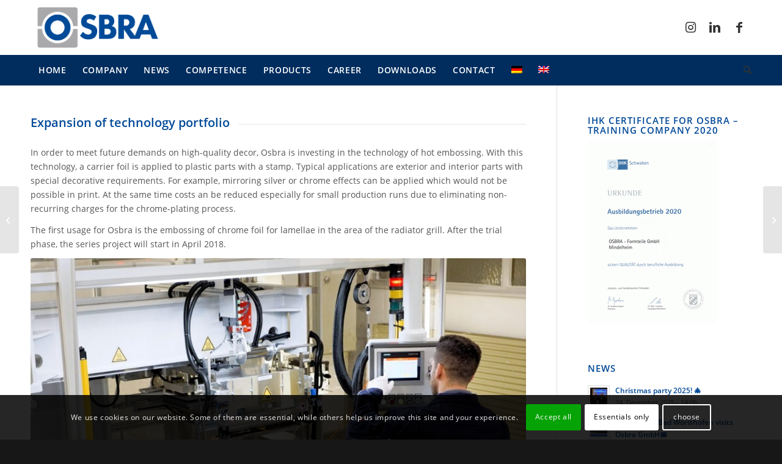

--- FILE ---
content_type: text/html; charset=UTF-8
request_url: https://www.osbra.de/en/general/expansion-of-technology-portfolio/
body_size: 20528
content:
<!DOCTYPE html>
<html dir="ltr" lang="en-US" prefix="og: https://ogp.me/ns#" class="html_stretched responsive av-preloader-disabled  html_header_top html_logo_left html_bottom_nav_header html_menu_left html_slim html_header_sticky html_header_shrinking html_mobile_menu_phone html_header_searchicon html_content_align_center html_header_unstick_top_disabled html_header_stretch_disabled html_minimal_header html_av-submenu-hidden html_av-submenu-display-click html_av-overlay-side html_av-overlay-side-classic html_av-submenu-noclone html_entry_id_2457 av-cookies-consent-show-message-bar av-cookies-cookie-consent-enabled av-cookies-needs-opt-in av-cookies-user-needs-accept-button avia-cookie-check-browser-settings av-no-preview av-default-lightbox html_text_menu_active av-mobile-menu-switch-default">
<head>
<meta charset="UTF-8" />
<meta name="robots" content="index, follow" />


<!-- mobile setting -->
<meta name="viewport" content="width=device-width, initial-scale=1">

<!-- Scripts/CSS and wp_head hook -->
<title>Expansion of technology portfolio | Osbra GmbH</title>
<link rel="alternate" hreflang="en" href="https://www.osbra.de/en/general/expansion-of-technology-portfolio/" />

		<!-- All in One SEO 4.8.3.2 - aioseo.com -->
	<meta name="robots" content="max-image-preview:large" />
	<meta name="author" content="OSBRA"/>
	<link rel="canonical" href="https://www.osbra.de/en/general/expansion-of-technology-portfolio/" />
	<meta name="generator" content="All in One SEO (AIOSEO) 4.8.3.2" />
		<meta property="og:locale" content="en_US" />
		<meta property="og:site_name" content="Osbra GmbH | Ihr Systempartner für Lösungen im Kunststoffbereich" />
		<meta property="og:type" content="activity" />
		<meta property="og:title" content="Expansion of technology portfolio | Osbra GmbH" />
		<meta property="og:url" content="https://www.osbra.de/en/general/expansion-of-technology-portfolio/" />
		<meta name="twitter:card" content="summary" />
		<meta name="twitter:title" content="Expansion of technology portfolio | Osbra GmbH" />
		<script type="application/ld+json" class="aioseo-schema">
			{"@context":"https:\/\/schema.org","@graph":[{"@type":"Article","@id":"https:\/\/www.osbra.de\/en\/general\/expansion-of-technology-portfolio\/#article","name":"Expansion of technology portfolio | Osbra GmbH","headline":"Expansion of technology portfolio","author":{"@id":"https:\/\/www.osbra.de\/en\/author\/patrizia-mueller-18\/#author"},"publisher":{"@id":"https:\/\/www.osbra.de\/en\/#organization"},"image":{"@type":"ImageObject","url":"https:\/\/www.osbra.de\/wp-content\/uploads\/2017\/10\/Anlage-Heisspraegen.jpg","width":1280,"height":959,"caption":"Anlage Heisspr\u00e4gen"},"datePublished":"2017-10-24T11:00:07+02:00","dateModified":"2022-10-05T08:10:56+02:00","inLanguage":"en-US","mainEntityOfPage":{"@id":"https:\/\/www.osbra.de\/en\/general\/expansion-of-technology-portfolio\/#webpage"},"isPartOf":{"@id":"https:\/\/www.osbra.de\/en\/general\/expansion-of-technology-portfolio\/#webpage"},"articleSection":"General, Optional"},{"@type":"BreadcrumbList","@id":"https:\/\/www.osbra.de\/en\/general\/expansion-of-technology-portfolio\/#breadcrumblist","itemListElement":[{"@type":"ListItem","@id":"https:\/\/www.osbra.de\/en\/#listItem","position":1,"name":"Home","item":"https:\/\/www.osbra.de\/en\/","nextItem":{"@type":"ListItem","@id":"https:\/\/www.osbra.de\/en\/category\/general\/#listItem","name":"General"}},{"@type":"ListItem","@id":"https:\/\/www.osbra.de\/en\/category\/general\/#listItem","position":2,"name":"General","item":"https:\/\/www.osbra.de\/en\/category\/general\/","nextItem":{"@type":"ListItem","@id":"https:\/\/www.osbra.de\/en\/general\/expansion-of-technology-portfolio\/#listItem","name":"Expansion of technology portfolio"},"previousItem":{"@type":"ListItem","@id":"https:\/\/www.osbra.de\/en\/#listItem","name":"Home"}},{"@type":"ListItem","@id":"https:\/\/www.osbra.de\/en\/general\/expansion-of-technology-portfolio\/#listItem","position":3,"name":"Expansion of technology portfolio","previousItem":{"@type":"ListItem","@id":"https:\/\/www.osbra.de\/en\/category\/general\/#listItem","name":"General"}}]},{"@type":"Organization","@id":"https:\/\/www.osbra.de\/en\/#organization","name":"OSBRA - Formteile GmbH","description":"Ihr Systempartner f\u00fcr L\u00f6sungen im Kunststoffbereich","url":"https:\/\/www.osbra.de\/en\/"},{"@type":"Person","@id":"https:\/\/www.osbra.de\/en\/author\/patrizia-mueller-18\/#author","url":"https:\/\/www.osbra.de\/en\/author\/patrizia-mueller-18\/","name":"OSBRA","image":{"@type":"ImageObject","@id":"https:\/\/www.osbra.de\/en\/general\/expansion-of-technology-portfolio\/#authorImage","url":"https:\/\/secure.gravatar.com\/avatar\/58a69736a83ea037aa23210ae81d9fa29644122d518e8915a439f1ccab496883?s=96&d=mm&r=g","width":96,"height":96,"caption":"OSBRA"}},{"@type":"WebPage","@id":"https:\/\/www.osbra.de\/en\/general\/expansion-of-technology-portfolio\/#webpage","url":"https:\/\/www.osbra.de\/en\/general\/expansion-of-technology-portfolio\/","name":"Expansion of technology portfolio | Osbra GmbH","inLanguage":"en-US","isPartOf":{"@id":"https:\/\/www.osbra.de\/en\/#website"},"breadcrumb":{"@id":"https:\/\/www.osbra.de\/en\/general\/expansion-of-technology-portfolio\/#breadcrumblist"},"author":{"@id":"https:\/\/www.osbra.de\/en\/author\/patrizia-mueller-18\/#author"},"creator":{"@id":"https:\/\/www.osbra.de\/en\/author\/patrizia-mueller-18\/#author"},"image":{"@type":"ImageObject","url":"https:\/\/www.osbra.de\/wp-content\/uploads\/2017\/10\/Anlage-Heisspraegen.jpg","@id":"https:\/\/www.osbra.de\/en\/general\/expansion-of-technology-portfolio\/#mainImage","width":1280,"height":959,"caption":"Anlage Heisspr\u00e4gen"},"primaryImageOfPage":{"@id":"https:\/\/www.osbra.de\/en\/general\/expansion-of-technology-portfolio\/#mainImage"},"datePublished":"2017-10-24T11:00:07+02:00","dateModified":"2022-10-05T08:10:56+02:00"},{"@type":"WebSite","@id":"https:\/\/www.osbra.de\/en\/#website","url":"https:\/\/www.osbra.de\/en\/","name":"Osbra GmbH","description":"Ihr Systempartner f\u00fcr L\u00f6sungen im Kunststoffbereich","inLanguage":"en-US","publisher":{"@id":"https:\/\/www.osbra.de\/en\/#organization"}}]}
		</script>
		<!-- All in One SEO -->


				<script type='text/javascript'>

				function avia_cookie_check_sessionStorage()
				{
					//	FF throws error when all cookies blocked !!
					var sessionBlocked = false;
					try
					{
						var test = sessionStorage.getItem( 'aviaCookieRefused' ) != null;
					}
					catch(e)
					{
						sessionBlocked = true;
					}

					var aviaCookieRefused = ! sessionBlocked ? sessionStorage.getItem( 'aviaCookieRefused' ) : null;

					var html = document.getElementsByTagName('html')[0];

					/**
					 * Set a class to avoid calls to sessionStorage
					 */
					if( sessionBlocked || aviaCookieRefused )
					{
						if( html.className.indexOf('av-cookies-session-refused') < 0 )
						{
							html.className += ' av-cookies-session-refused';
						}
					}

					if( sessionBlocked || aviaCookieRefused || document.cookie.match(/aviaCookieConsent/) )
					{
						if( html.className.indexOf('av-cookies-user-silent-accept') >= 0 )
						{
							 html.className = html.className.replace(/\bav-cookies-user-silent-accept\b/g, '');
						}
					}
				}

				avia_cookie_check_sessionStorage();

			</script>
			<link rel='dns-prefetch' href='//www.osbra.de' />
<link rel="alternate" type="application/rss+xml" title="Osbra GmbH &raquo; Feed" href="https://www.osbra.de/en/feed/" />
<link rel="alternate" type="application/rss+xml" title="Osbra GmbH &raquo; Comments Feed" href="https://www.osbra.de/en/comments/feed/" />
<link rel="alternate" title="oEmbed (JSON)" type="application/json+oembed" href="https://www.osbra.de/en/wp-json/oembed/1.0/embed?url=https%3A%2F%2Fwww.osbra.de%2Fen%2Fgeneral%2Fexpansion-of-technology-portfolio%2F" />
<link rel="alternate" title="oEmbed (XML)" type="text/xml+oembed" href="https://www.osbra.de/en/wp-json/oembed/1.0/embed?url=https%3A%2F%2Fwww.osbra.de%2Fen%2Fgeneral%2Fexpansion-of-technology-portfolio%2F&#038;format=xml" />
<style id='wp-img-auto-sizes-contain-inline-css' type='text/css'>
img:is([sizes=auto i],[sizes^="auto," i]){contain-intrinsic-size:3000px 1500px}
/*# sourceURL=wp-img-auto-sizes-contain-inline-css */
</style>
<link rel='stylesheet' id='wp-block-library-css' href='https://www.osbra.de/wp-includes/css/dist/block-library/style.min.css?ver=6.9' type='text/css' media='all' />
<style id='global-styles-inline-css' type='text/css'>
:root{--wp--preset--aspect-ratio--square: 1;--wp--preset--aspect-ratio--4-3: 4/3;--wp--preset--aspect-ratio--3-4: 3/4;--wp--preset--aspect-ratio--3-2: 3/2;--wp--preset--aspect-ratio--2-3: 2/3;--wp--preset--aspect-ratio--16-9: 16/9;--wp--preset--aspect-ratio--9-16: 9/16;--wp--preset--color--black: #000000;--wp--preset--color--cyan-bluish-gray: #abb8c3;--wp--preset--color--white: #ffffff;--wp--preset--color--pale-pink: #f78da7;--wp--preset--color--vivid-red: #cf2e2e;--wp--preset--color--luminous-vivid-orange: #ff6900;--wp--preset--color--luminous-vivid-amber: #fcb900;--wp--preset--color--light-green-cyan: #7bdcb5;--wp--preset--color--vivid-green-cyan: #00d084;--wp--preset--color--pale-cyan-blue: #8ed1fc;--wp--preset--color--vivid-cyan-blue: #0693e3;--wp--preset--color--vivid-purple: #9b51e0;--wp--preset--color--metallic-red: #b02b2c;--wp--preset--color--maximum-yellow-red: #edae44;--wp--preset--color--yellow-sun: #eeee22;--wp--preset--color--palm-leaf: #83a846;--wp--preset--color--aero: #7bb0e7;--wp--preset--color--old-lavender: #745f7e;--wp--preset--color--steel-teal: #5f8789;--wp--preset--color--raspberry-pink: #d65799;--wp--preset--color--medium-turquoise: #4ecac2;--wp--preset--gradient--vivid-cyan-blue-to-vivid-purple: linear-gradient(135deg,rgb(6,147,227) 0%,rgb(155,81,224) 100%);--wp--preset--gradient--light-green-cyan-to-vivid-green-cyan: linear-gradient(135deg,rgb(122,220,180) 0%,rgb(0,208,130) 100%);--wp--preset--gradient--luminous-vivid-amber-to-luminous-vivid-orange: linear-gradient(135deg,rgb(252,185,0) 0%,rgb(255,105,0) 100%);--wp--preset--gradient--luminous-vivid-orange-to-vivid-red: linear-gradient(135deg,rgb(255,105,0) 0%,rgb(207,46,46) 100%);--wp--preset--gradient--very-light-gray-to-cyan-bluish-gray: linear-gradient(135deg,rgb(238,238,238) 0%,rgb(169,184,195) 100%);--wp--preset--gradient--cool-to-warm-spectrum: linear-gradient(135deg,rgb(74,234,220) 0%,rgb(151,120,209) 20%,rgb(207,42,186) 40%,rgb(238,44,130) 60%,rgb(251,105,98) 80%,rgb(254,248,76) 100%);--wp--preset--gradient--blush-light-purple: linear-gradient(135deg,rgb(255,206,236) 0%,rgb(152,150,240) 100%);--wp--preset--gradient--blush-bordeaux: linear-gradient(135deg,rgb(254,205,165) 0%,rgb(254,45,45) 50%,rgb(107,0,62) 100%);--wp--preset--gradient--luminous-dusk: linear-gradient(135deg,rgb(255,203,112) 0%,rgb(199,81,192) 50%,rgb(65,88,208) 100%);--wp--preset--gradient--pale-ocean: linear-gradient(135deg,rgb(255,245,203) 0%,rgb(182,227,212) 50%,rgb(51,167,181) 100%);--wp--preset--gradient--electric-grass: linear-gradient(135deg,rgb(202,248,128) 0%,rgb(113,206,126) 100%);--wp--preset--gradient--midnight: linear-gradient(135deg,rgb(2,3,129) 0%,rgb(40,116,252) 100%);--wp--preset--font-size--small: 1rem;--wp--preset--font-size--medium: 1.125rem;--wp--preset--font-size--large: 1.75rem;--wp--preset--font-size--x-large: clamp(1.75rem, 3vw, 2.25rem);--wp--preset--spacing--20: 0.44rem;--wp--preset--spacing--30: 0.67rem;--wp--preset--spacing--40: 1rem;--wp--preset--spacing--50: 1.5rem;--wp--preset--spacing--60: 2.25rem;--wp--preset--spacing--70: 3.38rem;--wp--preset--spacing--80: 5.06rem;--wp--preset--shadow--natural: 6px 6px 9px rgba(0, 0, 0, 0.2);--wp--preset--shadow--deep: 12px 12px 50px rgba(0, 0, 0, 0.4);--wp--preset--shadow--sharp: 6px 6px 0px rgba(0, 0, 0, 0.2);--wp--preset--shadow--outlined: 6px 6px 0px -3px rgb(255, 255, 255), 6px 6px rgb(0, 0, 0);--wp--preset--shadow--crisp: 6px 6px 0px rgb(0, 0, 0);}:root { --wp--style--global--content-size: 800px;--wp--style--global--wide-size: 1130px; }:where(body) { margin: 0; }.wp-site-blocks > .alignleft { float: left; margin-right: 2em; }.wp-site-blocks > .alignright { float: right; margin-left: 2em; }.wp-site-blocks > .aligncenter { justify-content: center; margin-left: auto; margin-right: auto; }:where(.is-layout-flex){gap: 0.5em;}:where(.is-layout-grid){gap: 0.5em;}.is-layout-flow > .alignleft{float: left;margin-inline-start: 0;margin-inline-end: 2em;}.is-layout-flow > .alignright{float: right;margin-inline-start: 2em;margin-inline-end: 0;}.is-layout-flow > .aligncenter{margin-left: auto !important;margin-right: auto !important;}.is-layout-constrained > .alignleft{float: left;margin-inline-start: 0;margin-inline-end: 2em;}.is-layout-constrained > .alignright{float: right;margin-inline-start: 2em;margin-inline-end: 0;}.is-layout-constrained > .aligncenter{margin-left: auto !important;margin-right: auto !important;}.is-layout-constrained > :where(:not(.alignleft):not(.alignright):not(.alignfull)){max-width: var(--wp--style--global--content-size);margin-left: auto !important;margin-right: auto !important;}.is-layout-constrained > .alignwide{max-width: var(--wp--style--global--wide-size);}body .is-layout-flex{display: flex;}.is-layout-flex{flex-wrap: wrap;align-items: center;}.is-layout-flex > :is(*, div){margin: 0;}body .is-layout-grid{display: grid;}.is-layout-grid > :is(*, div){margin: 0;}body{padding-top: 0px;padding-right: 0px;padding-bottom: 0px;padding-left: 0px;}a:where(:not(.wp-element-button)){text-decoration: underline;}:root :where(.wp-element-button, .wp-block-button__link){background-color: #32373c;border-width: 0;color: #fff;font-family: inherit;font-size: inherit;font-style: inherit;font-weight: inherit;letter-spacing: inherit;line-height: inherit;padding-top: calc(0.667em + 2px);padding-right: calc(1.333em + 2px);padding-bottom: calc(0.667em + 2px);padding-left: calc(1.333em + 2px);text-decoration: none;text-transform: inherit;}.has-black-color{color: var(--wp--preset--color--black) !important;}.has-cyan-bluish-gray-color{color: var(--wp--preset--color--cyan-bluish-gray) !important;}.has-white-color{color: var(--wp--preset--color--white) !important;}.has-pale-pink-color{color: var(--wp--preset--color--pale-pink) !important;}.has-vivid-red-color{color: var(--wp--preset--color--vivid-red) !important;}.has-luminous-vivid-orange-color{color: var(--wp--preset--color--luminous-vivid-orange) !important;}.has-luminous-vivid-amber-color{color: var(--wp--preset--color--luminous-vivid-amber) !important;}.has-light-green-cyan-color{color: var(--wp--preset--color--light-green-cyan) !important;}.has-vivid-green-cyan-color{color: var(--wp--preset--color--vivid-green-cyan) !important;}.has-pale-cyan-blue-color{color: var(--wp--preset--color--pale-cyan-blue) !important;}.has-vivid-cyan-blue-color{color: var(--wp--preset--color--vivid-cyan-blue) !important;}.has-vivid-purple-color{color: var(--wp--preset--color--vivid-purple) !important;}.has-metallic-red-color{color: var(--wp--preset--color--metallic-red) !important;}.has-maximum-yellow-red-color{color: var(--wp--preset--color--maximum-yellow-red) !important;}.has-yellow-sun-color{color: var(--wp--preset--color--yellow-sun) !important;}.has-palm-leaf-color{color: var(--wp--preset--color--palm-leaf) !important;}.has-aero-color{color: var(--wp--preset--color--aero) !important;}.has-old-lavender-color{color: var(--wp--preset--color--old-lavender) !important;}.has-steel-teal-color{color: var(--wp--preset--color--steel-teal) !important;}.has-raspberry-pink-color{color: var(--wp--preset--color--raspberry-pink) !important;}.has-medium-turquoise-color{color: var(--wp--preset--color--medium-turquoise) !important;}.has-black-background-color{background-color: var(--wp--preset--color--black) !important;}.has-cyan-bluish-gray-background-color{background-color: var(--wp--preset--color--cyan-bluish-gray) !important;}.has-white-background-color{background-color: var(--wp--preset--color--white) !important;}.has-pale-pink-background-color{background-color: var(--wp--preset--color--pale-pink) !important;}.has-vivid-red-background-color{background-color: var(--wp--preset--color--vivid-red) !important;}.has-luminous-vivid-orange-background-color{background-color: var(--wp--preset--color--luminous-vivid-orange) !important;}.has-luminous-vivid-amber-background-color{background-color: var(--wp--preset--color--luminous-vivid-amber) !important;}.has-light-green-cyan-background-color{background-color: var(--wp--preset--color--light-green-cyan) !important;}.has-vivid-green-cyan-background-color{background-color: var(--wp--preset--color--vivid-green-cyan) !important;}.has-pale-cyan-blue-background-color{background-color: var(--wp--preset--color--pale-cyan-blue) !important;}.has-vivid-cyan-blue-background-color{background-color: var(--wp--preset--color--vivid-cyan-blue) !important;}.has-vivid-purple-background-color{background-color: var(--wp--preset--color--vivid-purple) !important;}.has-metallic-red-background-color{background-color: var(--wp--preset--color--metallic-red) !important;}.has-maximum-yellow-red-background-color{background-color: var(--wp--preset--color--maximum-yellow-red) !important;}.has-yellow-sun-background-color{background-color: var(--wp--preset--color--yellow-sun) !important;}.has-palm-leaf-background-color{background-color: var(--wp--preset--color--palm-leaf) !important;}.has-aero-background-color{background-color: var(--wp--preset--color--aero) !important;}.has-old-lavender-background-color{background-color: var(--wp--preset--color--old-lavender) !important;}.has-steel-teal-background-color{background-color: var(--wp--preset--color--steel-teal) !important;}.has-raspberry-pink-background-color{background-color: var(--wp--preset--color--raspberry-pink) !important;}.has-medium-turquoise-background-color{background-color: var(--wp--preset--color--medium-turquoise) !important;}.has-black-border-color{border-color: var(--wp--preset--color--black) !important;}.has-cyan-bluish-gray-border-color{border-color: var(--wp--preset--color--cyan-bluish-gray) !important;}.has-white-border-color{border-color: var(--wp--preset--color--white) !important;}.has-pale-pink-border-color{border-color: var(--wp--preset--color--pale-pink) !important;}.has-vivid-red-border-color{border-color: var(--wp--preset--color--vivid-red) !important;}.has-luminous-vivid-orange-border-color{border-color: var(--wp--preset--color--luminous-vivid-orange) !important;}.has-luminous-vivid-amber-border-color{border-color: var(--wp--preset--color--luminous-vivid-amber) !important;}.has-light-green-cyan-border-color{border-color: var(--wp--preset--color--light-green-cyan) !important;}.has-vivid-green-cyan-border-color{border-color: var(--wp--preset--color--vivid-green-cyan) !important;}.has-pale-cyan-blue-border-color{border-color: var(--wp--preset--color--pale-cyan-blue) !important;}.has-vivid-cyan-blue-border-color{border-color: var(--wp--preset--color--vivid-cyan-blue) !important;}.has-vivid-purple-border-color{border-color: var(--wp--preset--color--vivid-purple) !important;}.has-metallic-red-border-color{border-color: var(--wp--preset--color--metallic-red) !important;}.has-maximum-yellow-red-border-color{border-color: var(--wp--preset--color--maximum-yellow-red) !important;}.has-yellow-sun-border-color{border-color: var(--wp--preset--color--yellow-sun) !important;}.has-palm-leaf-border-color{border-color: var(--wp--preset--color--palm-leaf) !important;}.has-aero-border-color{border-color: var(--wp--preset--color--aero) !important;}.has-old-lavender-border-color{border-color: var(--wp--preset--color--old-lavender) !important;}.has-steel-teal-border-color{border-color: var(--wp--preset--color--steel-teal) !important;}.has-raspberry-pink-border-color{border-color: var(--wp--preset--color--raspberry-pink) !important;}.has-medium-turquoise-border-color{border-color: var(--wp--preset--color--medium-turquoise) !important;}.has-vivid-cyan-blue-to-vivid-purple-gradient-background{background: var(--wp--preset--gradient--vivid-cyan-blue-to-vivid-purple) !important;}.has-light-green-cyan-to-vivid-green-cyan-gradient-background{background: var(--wp--preset--gradient--light-green-cyan-to-vivid-green-cyan) !important;}.has-luminous-vivid-amber-to-luminous-vivid-orange-gradient-background{background: var(--wp--preset--gradient--luminous-vivid-amber-to-luminous-vivid-orange) !important;}.has-luminous-vivid-orange-to-vivid-red-gradient-background{background: var(--wp--preset--gradient--luminous-vivid-orange-to-vivid-red) !important;}.has-very-light-gray-to-cyan-bluish-gray-gradient-background{background: var(--wp--preset--gradient--very-light-gray-to-cyan-bluish-gray) !important;}.has-cool-to-warm-spectrum-gradient-background{background: var(--wp--preset--gradient--cool-to-warm-spectrum) !important;}.has-blush-light-purple-gradient-background{background: var(--wp--preset--gradient--blush-light-purple) !important;}.has-blush-bordeaux-gradient-background{background: var(--wp--preset--gradient--blush-bordeaux) !important;}.has-luminous-dusk-gradient-background{background: var(--wp--preset--gradient--luminous-dusk) !important;}.has-pale-ocean-gradient-background{background: var(--wp--preset--gradient--pale-ocean) !important;}.has-electric-grass-gradient-background{background: var(--wp--preset--gradient--electric-grass) !important;}.has-midnight-gradient-background{background: var(--wp--preset--gradient--midnight) !important;}.has-small-font-size{font-size: var(--wp--preset--font-size--small) !important;}.has-medium-font-size{font-size: var(--wp--preset--font-size--medium) !important;}.has-large-font-size{font-size: var(--wp--preset--font-size--large) !important;}.has-x-large-font-size{font-size: var(--wp--preset--font-size--x-large) !important;}
/*# sourceURL=global-styles-inline-css */
</style>

<link rel='stylesheet' id='wpml-legacy-dropdown-0-css' href='https://www.osbra.de/wp-content/plugins/sitepress-multilingual-cms/templates/language-switchers/legacy-dropdown/style.min.css?ver=1' type='text/css' media='all' />
<style id='wpml-legacy-dropdown-0-inline-css' type='text/css'>
.wpml-ls-statics-shortcode_actions, .wpml-ls-statics-shortcode_actions .wpml-ls-sub-menu, .wpml-ls-statics-shortcode_actions a {border-color:#EEEEEE;}.wpml-ls-statics-shortcode_actions a, .wpml-ls-statics-shortcode_actions .wpml-ls-sub-menu a, .wpml-ls-statics-shortcode_actions .wpml-ls-sub-menu a:link, .wpml-ls-statics-shortcode_actions li:not(.wpml-ls-current-language) .wpml-ls-link, .wpml-ls-statics-shortcode_actions li:not(.wpml-ls-current-language) .wpml-ls-link:link {color:#444444;background-color:#ffffff;}.wpml-ls-statics-shortcode_actions .wpml-ls-sub-menu a:hover,.wpml-ls-statics-shortcode_actions .wpml-ls-sub-menu a:focus, .wpml-ls-statics-shortcode_actions .wpml-ls-sub-menu a:link:hover, .wpml-ls-statics-shortcode_actions .wpml-ls-sub-menu a:link:focus {color:#000000;background-color:#eeeeee;}.wpml-ls-statics-shortcode_actions .wpml-ls-current-language > a {color:#444444;background-color:#ffffff;}.wpml-ls-statics-shortcode_actions .wpml-ls-current-language:hover>a, .wpml-ls-statics-shortcode_actions .wpml-ls-current-language>a:focus {color:#000000;background-color:#eeeeee;}
#lang_sel img, #lang_sel_list img, #lang_sel_footer img { display: inline; }
/*# sourceURL=wpml-legacy-dropdown-0-inline-css */
</style>
<link rel='stylesheet' id='dflip-style-css' href='https://www.osbra.de/wp-content/plugins/3d-flipbook-dflip-lite/assets/css/dflip.min.css?ver=2.3.65' type='text/css' media='all' />
<link rel='stylesheet' id='avia-merged-styles-css' href='https://www.osbra.de/wp-content/uploads/dynamic_avia/avia-merged-styles-0094498b7c9ee17fdfdc8704539eeac3---695fc6d6d9f17.css' type='text/css' media='all' />
<link rel='stylesheet' id='avia-single-post-2457-css' href='https://www.osbra.de/wp-content/uploads/dynamic_avia/avia_posts_css/post-2457.css?ver=ver-1767790543' type='text/css' media='all' />
<script type="text/javascript" src="https://www.osbra.de/wp-includes/js/jquery/jquery.min.js?ver=3.7.1" id="jquery-core-js"></script>
<script type="text/javascript" src="https://www.osbra.de/wp-content/plugins/sitepress-multilingual-cms/templates/language-switchers/legacy-dropdown/script.min.js?ver=1" id="wpml-legacy-dropdown-0-js"></script>
<script type="text/javascript" src="https://www.osbra.de/wp-content/uploads/dynamic_avia/avia-head-scripts-8e4685dea94463476bbe927f868032c8---695e0b961c10a.js" id="avia-head-scripts-js"></script>
<link rel="https://api.w.org/" href="https://www.osbra.de/en/wp-json/" /><link rel="alternate" title="JSON" type="application/json" href="https://www.osbra.de/en/wp-json/wp/v2/posts/2457" /><link rel="EditURI" type="application/rsd+xml" title="RSD" href="https://www.osbra.de/xmlrpc.php?rsd" />
<meta name="generator" content="WordPress 6.9" />
<link rel='shortlink' href='https://www.osbra.de/en/?p=2457' />
<meta name="generator" content="WPML ver:4.7.6 stt:1,3;" />
<link rel="shortcut icon" href="/wp-content/uploads/2017/05/Favicon.png" />
<link rel="apple-touch-icon" href="/wp-content/uploads/2017/05/Favicon.png" />



<link rel="icon" href="https://www.osbra.de/wp-content/uploads/2017/05/Favicon.png" type="image/png">
<!--[if lt IE 9]><script src="https://www.osbra.de/wp-content/themes/enfold/js/html5shiv.js"></script><![endif]--><link rel="profile" href="https://gmpg.org/xfn/11" />
<link rel="alternate" type="application/rss+xml" title="Osbra GmbH RSS2 Feed" href="https://www.osbra.de/en/feed/" />
<link rel="pingback" href="https://www.osbra.de/xmlrpc.php" />

<!-- To speed up the rendering and to display the site as fast as possible to the user we include some styles and scripts for above the fold content inline -->
<script type="text/javascript">'use strict';var avia_is_mobile=!1;if(/Android|webOS|iPhone|iPad|iPod|BlackBerry|IEMobile|Opera Mini/i.test(navigator.userAgent)&&'ontouchstart' in document.documentElement){avia_is_mobile=!0;document.documentElement.className+=' avia_mobile '}
else{document.documentElement.className+=' avia_desktop '};document.documentElement.className+=' js_active ';(function(){var e=['-webkit-','-moz-','-ms-',''],n='',o=!1,a=!1;for(var t in e){if(e[t]+'transform' in document.documentElement.style){o=!0;n=e[t]+'transform'};if(e[t]+'perspective' in document.documentElement.style){a=!0}};if(o){document.documentElement.className+=' avia_transform '};if(a){document.documentElement.className+=' avia_transform3d '};if(typeof document.getElementsByClassName=='function'&&typeof document.documentElement.getBoundingClientRect=='function'&&avia_is_mobile==!1){if(n&&window.innerHeight>0){setTimeout(function(){var e=0,o={},a=0,t=document.getElementsByClassName('av-parallax'),i=window.pageYOffset||document.documentElement.scrollTop;for(e=0;e<t.length;e++){t[e].style.top='0px';o=t[e].getBoundingClientRect();a=Math.ceil((window.innerHeight+i-o.top)*0.3);t[e].style[n]='translate(0px, '+a+'px)';t[e].style.top='auto';t[e].className+=' enabled-parallax '}},50)}}})();</script><style type="text/css">
		@font-face {font-family: 'entypo-fontello-enfold'; font-weight: normal; font-style: normal; font-display: auto;
		src: url('https://www.osbra.de/wp-content/themes/enfold/config-templatebuilder/avia-template-builder/assets/fonts/entypo-fontello-enfold/entypo-fontello-enfold.woff2') format('woff2'),
		url('https://www.osbra.de/wp-content/themes/enfold/config-templatebuilder/avia-template-builder/assets/fonts/entypo-fontello-enfold/entypo-fontello-enfold.woff') format('woff'),
		url('https://www.osbra.de/wp-content/themes/enfold/config-templatebuilder/avia-template-builder/assets/fonts/entypo-fontello-enfold/entypo-fontello-enfold.ttf') format('truetype'),
		url('https://www.osbra.de/wp-content/themes/enfold/config-templatebuilder/avia-template-builder/assets/fonts/entypo-fontello-enfold/entypo-fontello-enfold.svg#entypo-fontello-enfold') format('svg'),
		url('https://www.osbra.de/wp-content/themes/enfold/config-templatebuilder/avia-template-builder/assets/fonts/entypo-fontello-enfold/entypo-fontello-enfold.eot'),
		url('https://www.osbra.de/wp-content/themes/enfold/config-templatebuilder/avia-template-builder/assets/fonts/entypo-fontello-enfold/entypo-fontello-enfold.eot?#iefix') format('embedded-opentype');
		}

		#top .avia-font-entypo-fontello-enfold, body .avia-font-entypo-fontello-enfold, html body [data-av_iconfont='entypo-fontello-enfold']:before{ font-family: 'entypo-fontello-enfold'; }
		
		@font-face {font-family: 'entypo-fontello'; font-weight: normal; font-style: normal; font-display: auto;
		src: url('https://www.osbra.de/wp-content/themes/enfold/config-templatebuilder/avia-template-builder/assets/fonts/entypo-fontello/entypo-fontello.woff2') format('woff2'),
		url('https://www.osbra.de/wp-content/themes/enfold/config-templatebuilder/avia-template-builder/assets/fonts/entypo-fontello/entypo-fontello.woff') format('woff'),
		url('https://www.osbra.de/wp-content/themes/enfold/config-templatebuilder/avia-template-builder/assets/fonts/entypo-fontello/entypo-fontello.ttf') format('truetype'),
		url('https://www.osbra.de/wp-content/themes/enfold/config-templatebuilder/avia-template-builder/assets/fonts/entypo-fontello/entypo-fontello.svg#entypo-fontello') format('svg'),
		url('https://www.osbra.de/wp-content/themes/enfold/config-templatebuilder/avia-template-builder/assets/fonts/entypo-fontello/entypo-fontello.eot'),
		url('https://www.osbra.de/wp-content/themes/enfold/config-templatebuilder/avia-template-builder/assets/fonts/entypo-fontello/entypo-fontello.eot?#iefix') format('embedded-opentype');
		}

		#top .avia-font-entypo-fontello, body .avia-font-entypo-fontello, html body [data-av_iconfont='entypo-fontello']:before{ font-family: 'entypo-fontello'; }
		
		@font-face {font-family: 'osbra'; font-weight: normal; font-style: normal; font-display: auto;
		src: url('https://www.osbra.de/wp-content/uploads/avia_fonts/osbra/osbra.woff2') format('woff2'),
		url('https://www.osbra.de/wp-content/uploads/avia_fonts/osbra/osbra.woff') format('woff'),
		url('https://www.osbra.de/wp-content/uploads/avia_fonts/osbra/osbra.ttf') format('truetype'),
		url('https://www.osbra.de/wp-content/uploads/avia_fonts/osbra/osbra.svg#osbra') format('svg'),
		url('https://www.osbra.de/wp-content/uploads/avia_fonts/osbra/osbra.eot'),
		url('https://www.osbra.de/wp-content/uploads/avia_fonts/osbra/osbra.eot?#iefix') format('embedded-opentype');
		}

		#top .avia-font-osbra, body .avia-font-osbra, html body [data-av_iconfont='osbra']:before{ font-family: 'osbra'; }
		</style>

<!--
Debugging Info for Theme support: 

Theme: Enfold
Version: 7.1.1
Installed: enfold
AviaFramework Version: 5.6
AviaBuilder Version: 6.0
aviaElementManager Version: 1.0.1
ML:268435456-PU:136-PLA:13
WP:6.9
Compress: CSS:all theme files - JS:all theme files
Updates: disabled
PLAu:13
-->
</head>

<body id="top" class="wp-singular post-template-default single single-post postid-2457 single-format-standard wp-theme-enfold stretched rtl_columns av-curtain-numeric open-sans-custom open-sans  av-accessibility-a av-accessibility-aa av-accessibility-aaa post-type-post category-general translation_priority-optional-en avia-responsive-images-support" itemscope="itemscope" itemtype="https://schema.org/WebPage" >

	
	<div id='wrap_all'>

	
<header id='header' class='all_colors header_color light_bg_color  av_header_top av_logo_left av_bottom_nav_header av_menu_left av_slim av_header_sticky av_header_shrinking av_header_stretch_disabled av_mobile_menu_phone av_header_searchicon av_header_unstick_top_disabled av_minimal_header av_header_border_disabled' aria-label="Header" data-av_shrink_factor='50' role="banner" itemscope="itemscope" itemtype="https://schema.org/WPHeader" >

		<div  id='header_main' class='container_wrap container_wrap_logo'>

        <div class='container av-logo-container'><div class='inner-container'><span class='logo avia-standard-logo'><a href='https://www.osbra.de/en/' class='' aria-label='osbra-logo-1' title='osbra-logo-1'><img src="https://www.osbra.de/wp-content/uploads/2017/05/osbra-logo-1.png" srcset="https://www.osbra.de/wp-content/uploads/2017/05/osbra-logo-1.png 468w, https://www.osbra.de/wp-content/uploads/2017/05/osbra-logo-1-300x124.png 300w, https://www.osbra.de/wp-content/uploads/2017/05/osbra-logo-1-450x186.png 450w" sizes="(max-width: 468px) 100vw, 468px" height="100" width="300" alt='Osbra GmbH' title='osbra-logo-1' /></a></span><ul class='noLightbox social_bookmarks icon_count_3'><li class='social_bookmarks_instagram av-social-link-instagram social_icon_1 avia_social_iconfont'><a  target="_blank" aria-label="Link to Instagram" href='https://www.instagram.com/osbra_gmbh' data-av_icon='' data-av_iconfont='entypo-fontello' title="Link to Instagram" desc="Link to Instagram" title='Link to Instagram'><span class='avia_hidden_link_text'>Link to Instagram</span></a></li><li class='social_bookmarks_linkedin av-social-link-linkedin social_icon_2 avia_social_iconfont'><a  target="_blank" aria-label="Link to LinkedIn" href='https://www.linkedin.com/company/osbra-gmbh/' data-av_icon='' data-av_iconfont='entypo-fontello' title="Link to LinkedIn" desc="Link to LinkedIn" title='Link to LinkedIn'><span class='avia_hidden_link_text'>Link to LinkedIn</span></a></li><li class='social_bookmarks_facebook av-social-link-facebook social_icon_3 avia_social_iconfont'><a  target="_blank" aria-label="Link to Facebook" href='https://www.facebook.com/osbragmbh' data-av_icon='' data-av_iconfont='entypo-fontello' title="Link to Facebook" desc="Link to Facebook" title='Link to Facebook'><span class='avia_hidden_link_text'>Link to Facebook</span></a></li></ul></div></div><div id='header_main_alternate' class='container_wrap'><div class='container'><nav class='main_menu' data-selectname='Select a page'  role="navigation" itemscope="itemscope" itemtype="https://schema.org/SiteNavigationElement" ><div class="avia-menu av-main-nav-wrap"><ul role="menu" class="menu av-main-nav" id="avia-menu"><li role="menuitem" id="menu-item-207" class="menu-item menu-item-type-post_type menu-item-object-page menu-item-home menu-item-top-level menu-item-top-level-1"><a href="https://www.osbra.de/en/" itemprop="url" tabindex="0"><span class="avia-bullet"></span><span class="avia-menu-text">Home</span><span class="avia-menu-fx"><span class="avia-arrow-wrap"><span class="avia-arrow"></span></span></span></a></li>
<li role="menuitem" id="menu-item-498" class="menu-item menu-item-type-post_type menu-item-object-page menu-item-has-children menu-item-top-level menu-item-top-level-2"><a href="https://www.osbra.de/en/company/about-us/" itemprop="url" tabindex="0"><span class="avia-bullet"></span><span class="avia-menu-text">Company</span><span class="avia-menu-fx"><span class="avia-arrow-wrap"><span class="avia-arrow"></span></span></span></a>


<ul class="sub-menu">
	<li role="menuitem" id="menu-item-3202" class="menu-item menu-item-type-post_type menu-item-object-page"><a href="https://www.osbra.de/en/company/about-us/" itemprop="url" tabindex="0"><span class="avia-bullet"></span><span class="avia-menu-text">About us</span></a></li>
	<li role="menuitem" id="menu-item-500" class="menu-item menu-item-type-post_type menu-item-object-page"><a href="https://www.osbra.de/en/company/our-philosophy/" itemprop="url" tabindex="0"><span class="avia-bullet"></span><span class="avia-menu-text">Our philosophy</span></a></li>
	<li role="menuitem" id="menu-item-3332" class="menu-item menu-item-type-post_type menu-item-object-page"><a href="https://www.osbra.de/en/company/awards/" itemprop="url" tabindex="0"><span class="avia-bullet"></span><span class="avia-menu-text">Awards</span></a></li>
</ul>
</li>
<li role="menuitem" id="menu-item-501" class="menu-item menu-item-type-post_type menu-item-object-page menu-item-mega-parent  menu-item-top-level menu-item-top-level-3"><a href="https://www.osbra.de/en/news/" itemprop="url" tabindex="0"><span class="avia-bullet"></span><span class="avia-menu-text">News</span><span class="avia-menu-fx"><span class="avia-arrow-wrap"><span class="avia-arrow"></span></span></span></a></li>
<li role="menuitem" id="menu-item-214" class="menu-item menu-item-type-post_type menu-item-object-page menu-item-has-children menu-item-top-level menu-item-top-level-4"><a href="https://www.osbra.de/en/competence/project-management/" itemprop="url" tabindex="0"><span class="avia-bullet"></span><span class="avia-menu-text">Competence</span><span class="avia-menu-fx"><span class="avia-arrow-wrap"><span class="avia-arrow"></span></span></span></a>


<ul class="sub-menu">
	<li role="menuitem" id="menu-item-215" class="menu-item menu-item-type-post_type menu-item-object-page"><a href="https://www.osbra.de/en/competence/project-management/" itemprop="url" tabindex="0"><span class="avia-bullet"></span><span class="avia-menu-text">Project Management</span></a></li>
	<li role="menuitem" id="menu-item-216" class="menu-item menu-item-type-post_type menu-item-object-page"><a href="https://www.osbra.de/en/competence/tool-and-mould-construction/" itemprop="url" tabindex="0"><span class="avia-bullet"></span><span class="avia-menu-text">Tool and mould construction</span></a></li>
	<li role="menuitem" id="menu-item-217" class="menu-item menu-item-type-post_type menu-item-object-page"><a href="https://www.osbra.de/en/competence/pur-foaming-process/" itemprop="url" tabindex="0"><span class="avia-bullet"></span><span class="avia-menu-text">PUR foaming process</span></a></li>
	<li role="menuitem" id="menu-item-218" class="menu-item menu-item-type-post_type menu-item-object-page"><a href="https://www.osbra.de/en/competence/injection-moulding/" itemprop="url" tabindex="0"><span class="avia-bullet"></span><span class="avia-menu-text">Injection moulding</span></a></li>
	<li role="menuitem" id="menu-item-219" class="menu-item menu-item-type-post_type menu-item-object-page"><a href="https://www.osbra.de/en/competence/painting/" itemprop="url" tabindex="0"><span class="avia-bullet"></span><span class="avia-menu-text">Painting</span></a></li>
	<li role="menuitem" id="menu-item-220" class="menu-item menu-item-type-post_type menu-item-object-page"><a href="https://www.osbra.de/en/competence/finishing-assembly-logistics/" itemprop="url" tabindex="0"><span class="avia-bullet"></span><span class="avia-menu-text">Finishing, Assembly, Logistics</span></a></li>
</ul>
</li>
<li role="menuitem" id="menu-item-3163" class="menu-item menu-item-type-post_type menu-item-object-page menu-item-has-children menu-item-top-level menu-item-top-level-5"><a href="https://www.osbra.de/en/products/exterior-parts/" itemprop="url" tabindex="0"><span class="avia-bullet"></span><span class="avia-menu-text">Products</span><span class="avia-menu-fx"><span class="avia-arrow-wrap"><span class="avia-arrow"></span></span></span></a>


<ul class="sub-menu">
	<li role="menuitem" id="menu-item-3144" class="menu-item menu-item-type-post_type menu-item-object-page"><a href="https://www.osbra.de/en/products/exterior-parts/" itemprop="url" tabindex="0"><span class="avia-bullet"></span><span class="avia-menu-text">Exterior Parts</span></a></li>
	<li role="menuitem" id="menu-item-504" class="menu-item menu-item-type-post_type menu-item-object-page"><a href="https://www.osbra.de/en/products/interior-parts/" itemprop="url" tabindex="0"><span class="avia-bullet"></span><span class="avia-menu-text">Interior Parts</span></a></li>
</ul>
</li>
<li role="menuitem" id="menu-item-3160" class="ppr-new-window menu-item menu-item-type-post_type menu-item-object-page menu-item-has-children menu-item-top-level menu-item-top-level-6"><a target="_blank" href="https://www.osbra.de/en/career/" itemprop="url" tabindex="0"><span class="avia-bullet"></span><span class="avia-menu-text">Career</span><span class="avia-menu-fx"><span class="avia-arrow-wrap"><span class="avia-arrow"></span></span></span></a>


<ul class="sub-menu">
	<li role="menuitem" id="menu-item-228" class="ppr-new-window menu-item menu-item-type-post_type menu-item-object-page"><a target="_blank" href="https://www.osbra.de/en/career/vacancies/" itemprop="url" tabindex="0"><span class="avia-bullet"></span><span class="avia-menu-text">Vacancies</span></a></li>
	<li role="menuitem" id="menu-item-3170" class="menu-item menu-item-type-post_type menu-item-object-page"><a href="https://www.osbra.de/en/career/trainees-magazine/" itemprop="url" tabindex="0"><span class="avia-bullet"></span><span class="avia-menu-text">Trainees Magazine</span></a></li>
	<li role="menuitem" id="menu-item-3193" class="menu-item menu-item-type-post_type menu-item-object-page"><a href="https://www.osbra.de/en/career/trainees-video/" itemprop="url" tabindex="0"><span class="avia-bullet"></span><span class="avia-menu-text">Trainees Video</span></a></li>
</ul>
</li>
<li role="menuitem" id="menu-item-911" class="menu-item menu-item-type-post_type menu-item-object-page menu-item-has-children menu-item-top-level menu-item-top-level-7"><a href="https://www.osbra.de/en/downloads/certifications/" itemprop="url" tabindex="0"><span class="avia-bullet"></span><span class="avia-menu-text">Downloads</span><span class="avia-menu-fx"><span class="avia-arrow-wrap"><span class="avia-arrow"></span></span></span></a>


<ul class="sub-menu">
	<li role="menuitem" id="menu-item-3161" class="menu-item menu-item-type-post_type menu-item-object-page"><a href="https://www.osbra.de/en/downloads/certifications/" itemprop="url" tabindex="0"><span class="avia-bullet"></span><span class="avia-menu-text">Certifications</span></a></li>
	<li role="menuitem" id="menu-item-1955" class="menu-item menu-item-type-post_type menu-item-object-page"><a href="https://www.osbra.de/en/downloads/general-terms-and-conditions/" itemprop="url" tabindex="0"><span class="avia-bullet"></span><span class="avia-menu-text">General Terms and Conditions</span></a></li>
</ul>
</li>
<li role="menuitem" id="menu-item-229" class="menu-item menu-item-type-post_type menu-item-object-page menu-item-top-level menu-item-top-level-8"><a href="https://www.osbra.de/en/contact/" itemprop="url" tabindex="0"><span class="avia-bullet"></span><span class="avia-menu-text">Contact</span><span class="avia-menu-fx"><span class="avia-arrow-wrap"><span class="avia-arrow"></span></span></span></a></li>
<li id="menu-item-search" class="noMobile menu-item menu-item-search-dropdown menu-item-avia-special" role="menuitem"><a class="avia-svg-icon avia-font-svg_entypo-fontello" aria-label="Search" href="?s=" rel="nofollow" title="Click to open the search input field" data-avia-search-tooltip="
&lt;search&gt;
	&lt;form role=&quot;search&quot; action=&quot;https://www.osbra.de/en/&quot; id=&quot;searchform&quot; method=&quot;get&quot; class=&quot;&quot;&gt;
		&lt;div&gt;
&lt;span class=&#039;av_searchform_search avia-svg-icon avia-font-svg_entypo-fontello&#039; data-av_svg_icon=&#039;search&#039; data-av_iconset=&#039;svg_entypo-fontello&#039;&gt;&lt;svg version=&quot;1.1&quot; xmlns=&quot;http://www.w3.org/2000/svg&quot; width=&quot;25&quot; height=&quot;32&quot; viewBox=&quot;0 0 25 32&quot; preserveAspectRatio=&quot;xMidYMid meet&quot; aria-labelledby=&#039;av-svg-title-1&#039; aria-describedby=&#039;av-svg-desc-1&#039; role=&quot;graphics-symbol&quot; aria-hidden=&quot;true&quot;&gt;
&lt;title id=&#039;av-svg-title-1&#039;&gt;Search&lt;/title&gt;
&lt;desc id=&#039;av-svg-desc-1&#039;&gt;Search&lt;/desc&gt;
&lt;path d=&quot;M24.704 24.704q0.96 1.088 0.192 1.984l-1.472 1.472q-1.152 1.024-2.176 0l-6.080-6.080q-2.368 1.344-4.992 1.344-4.096 0-7.136-3.040t-3.040-7.136 2.88-7.008 6.976-2.912 7.168 3.040 3.072 7.136q0 2.816-1.472 5.184zM3.008 13.248q0 2.816 2.176 4.992t4.992 2.176 4.832-2.016 2.016-4.896q0-2.816-2.176-4.96t-4.992-2.144-4.832 2.016-2.016 4.832z&quot;&gt;&lt;/path&gt;
&lt;/svg&gt;&lt;/span&gt;			&lt;input type=&quot;submit&quot; value=&quot;&quot; id=&quot;searchsubmit&quot; class=&quot;button&quot; title=&quot;Enter at least 3 characters to show search results in a dropdown or click to route to search result page to show all results&quot; /&gt;
			&lt;input type=&quot;search&quot; id=&quot;s&quot; name=&quot;s&quot; value=&quot;&quot; aria-label=&#039;Search&#039; placeholder=&#039;Search&#039; required /&gt;
		&lt;/div&gt;
	&lt;/form&gt;
&lt;/search&gt;
" data-av_svg_icon='search' data-av_iconset='svg_entypo-fontello'><svg version="1.1" xmlns="http://www.w3.org/2000/svg" width="25" height="32" viewBox="0 0 25 32" preserveAspectRatio="xMidYMid meet" aria-labelledby='av-svg-title-2' aria-describedby='av-svg-desc-2' role="graphics-symbol" aria-hidden="true">
<title id='av-svg-title-2'>Click to open the search input field</title>
<desc id='av-svg-desc-2'>Click to open the search input field</desc>
<path d="M24.704 24.704q0.96 1.088 0.192 1.984l-1.472 1.472q-1.152 1.024-2.176 0l-6.080-6.080q-2.368 1.344-4.992 1.344-4.096 0-7.136-3.040t-3.040-7.136 2.88-7.008 6.976-2.912 7.168 3.040 3.072 7.136q0 2.816-1.472 5.184zM3.008 13.248q0 2.816 2.176 4.992t4.992 2.176 4.832-2.016 2.016-4.896q0-2.816-2.176-4.96t-4.992-2.144-4.832 2.016-2.016 4.832z"></path>
</svg><span class="avia_hidden_link_text">Search</span></a></li><li class='av-language-switch-item language_de '><a href="https://www.osbra.de/"><span class='language_flag'><img title='Deutsch' src='https://www.osbra.de/wp-content/plugins/sitepress-multilingual-cms/res/flags/de.png' /></span></a></li><li class='av-language-switch-item language_en avia_current_lang'><a href="https://www.osbra.de/en/general/expansion-of-technology-portfolio/"><span class='language_flag'><img title='English' src='https://www.osbra.de/wp-content/plugins/sitepress-multilingual-cms/res/flags/en.png' /></span></a></li><li class="av-burger-menu-main menu-item-avia-special " role="menuitem">
	        			<a href="#" aria-label="Menu" aria-hidden="false">
							<span class="av-hamburger av-hamburger--spin av-js-hamburger">
								<span class="av-hamburger-box">
						          <span class="av-hamburger-inner"></span>
						          <strong>Menu</strong>
								</span>
							</span>
							<span class="avia_hidden_link_text">Menu</span>
						</a>
	        		   </li></ul></div></nav></div> </div> 
		<!-- end container_wrap-->
		</div>
<div class="header_bg"></div>
<!-- end header -->
</header>

	<div id='main' class='all_colors' data-scroll-offset='88'>

	<div   class='main_color container_wrap_first container_wrap sidebar_right'  ><div class='container av-section-cont-open' ><main  role="main" itemscope="itemscope" itemtype="https://schema.org/Blog"  class='template-page content  av-content-small alpha units'><div class='post-entry post-entry-type-page post-entry-2457'><div class='entry-content-wrapper clearfix'><div  class='av-special-heading av-2eijt5-8be76523297b4d5ca831f48ce87ca7fc av-special-heading-h3  avia-builder-el-0  el_before_av_textblock  avia-builder-el-first '><h3 class='av-special-heading-tag '  itemprop="headline"  >Expansion of technology portfolio</h3><div class="special-heading-border"><div class="special-heading-inner-border"></div></div></div>
<section  class='av_textblock_section av-kd4m0xjb-68b244c1df15812e736a1c388a38af07 '   itemscope="itemscope" itemtype="https://schema.org/BlogPosting" itemprop="blogPost" ><div class='avia_textblock'  itemprop="text" ><p>In order to meet future demands on high-quality decor, Osbra is investing in the technology of hot embossing. With this technology, a carrier foil is applied to plastic parts with a stamp. Typical applications are exterior and interior parts with special decorative requirements. For example, mirroring silver or chrome effects can be applied which would not be possible in print. At the same time costs an be reduced especially for small production runs due to eliminating non-recurring charges for the chrome-plating process.</p>
<p>The first usage for Osbra is the embossing of chrome foil for lamellae in the area of the radiator grill. After the trial phase, the series project will start in April 2018.</p>
</div></section>
<div  class='avia-image-container av-kd4kvx3g-172c966e53d6652c1524979e96d973ac av-styling- avia-align-center  avia-builder-el-2  el_after_av_textblock  avia-builder-el-last '   itemprop="image" itemscope="itemscope" itemtype="https://schema.org/ImageObject" ><div class="avia-image-container-inner"><div class="avia-image-overlay-wrap"><img decoding="async" fetchpriority="high" class='wp-image-1075 avia-img-lazy-loading-not-1075 avia_image ' src="https://www.osbra.de/wp-content/uploads/2017/10/Anlage-Heisspraegen-1030x772.jpg" alt='Anlage Heissprägen' title='Anlage-Heisspraegen'  height="772" width="1030"  itemprop="thumbnailUrl" srcset="https://www.osbra.de/wp-content/uploads/2017/10/Anlage-Heisspraegen-1030x772.jpg 1030w, https://www.osbra.de/wp-content/uploads/2017/10/Anlage-Heisspraegen-300x225.jpg 300w, https://www.osbra.de/wp-content/uploads/2017/10/Anlage-Heisspraegen-768x575.jpg 768w, https://www.osbra.de/wp-content/uploads/2017/10/Anlage-Heisspraegen-705x528.jpg 705w, https://www.osbra.de/wp-content/uploads/2017/10/Anlage-Heisspraegen-450x337.jpg 450w, https://www.osbra.de/wp-content/uploads/2017/10/Anlage-Heisspraegen.jpg 1280w" sizes="(max-width: 1030px) 100vw, 1030px" /></div></div></div>
</div></div></main><!-- close content main element --> <!-- section close by builder template --><aside class='sidebar sidebar_right   alpha units' aria-label="Sidebar"  role="complementary" itemscope="itemscope" itemtype="https://schema.org/WPSideBar" ><div class="inner_sidebar extralight-border"><section id="media_image-3" class="widget clearfix widget_media_image"><h3 class="widgettitle">IHK certificate for OSBRA &#8211; training company 2020</h3><a href="https://www.osbra.de/wp-content/uploads/2020/02/Urkunde-Ausbildungsbetrieb-2020.gif"><img width="212" height="300" src="https://www.osbra.de/wp-content/uploads/2020/02/Urkunde-Ausbildungsbetrieb-2020-212x300.gif" class="image wp-image-2208  attachment-medium size-medium" alt="Urkunde Ausbildungsbetrieb 2020" style="max-width: 100%; height: auto;" title="IHK certificate for OSBRA - training company 2020" decoding="async" srcset="https://www.osbra.de/wp-content/uploads/2020/02/Urkunde-Ausbildungsbetrieb-2020-212x300.gif 212w, https://www.osbra.de/wp-content/uploads/2020/02/Urkunde-Ausbildungsbetrieb-2020-729x1030.gif 729w, https://www.osbra.de/wp-content/uploads/2020/02/Urkunde-Ausbildungsbetrieb-2020-768x1085.gif 768w, https://www.osbra.de/wp-content/uploads/2020/02/Urkunde-Ausbildungsbetrieb-2020-499x705.gif 499w" sizes="(max-width: 212px) 100vw, 212px" /></a><span class="seperator extralight-border"></span></section><section id="newsbox-3" class="widget clearfix avia-widget-container newsbox"><h3 class="widgettitle">News</h3><ul class="news-wrap image_size_widget"><li class="news-content post-format-standard"><div class="news-link"><a class='news-thumb ' title="Read: Christmas party 2025! 🎄" href="https://www.osbra.de/en/general/christmas-party-2025-%f0%9f%8e%84/"><img loading="lazy" width="36" height="36" src="https://www.osbra.de/wp-content/uploads/2026/01/Screenshot_20260105_133513_Gallery-36x36.jpg" class="wp-image-5324 avia-img-lazy-loading-5324 attachment-widget size-widget wp-post-image" alt="" decoding="async" srcset="https://www.osbra.de/wp-content/uploads/2026/01/Screenshot_20260105_133513_Gallery-36x36.jpg 36w, https://www.osbra.de/wp-content/uploads/2026/01/Screenshot_20260105_133513_Gallery-80x80.jpg 80w, https://www.osbra.de/wp-content/uploads/2026/01/Screenshot_20260105_133513_Gallery-180x180.jpg 180w" sizes="(max-width: 36px) 100vw, 36px" /></a><div class="news-headline"><a class='news-title' title="Read: Christmas party 2025! 🎄" href="https://www.osbra.de/en/general/christmas-party-2025-%f0%9f%8e%84/">Christmas party 2025! 🎄</a><span class="news-time">24. December 2025 - 14:06</span></div></div></li><li class="news-content post-format-standard"><div class="news-link"><a class='news-thumb ' title="Read: Roraty Club Bad Wörishofen visits Osbra GmbH📅" href="https://www.osbra.de/en/general/rotary-club/"><img loading="lazy" width="36" height="36" src="https://www.osbra.de/wp-content/uploads/2025/12/BIld-fuer-Homepage-36x36.png" class="wp-image-5306 avia-img-lazy-loading-5306 attachment-widget size-widget wp-post-image" alt="" decoding="async" srcset="https://www.osbra.de/wp-content/uploads/2025/12/BIld-fuer-Homepage-36x36.png 36w, https://www.osbra.de/wp-content/uploads/2025/12/BIld-fuer-Homepage-80x80.png 80w, https://www.osbra.de/wp-content/uploads/2025/12/BIld-fuer-Homepage-180x180.png 180w" sizes="(max-width: 36px) 100vw, 36px" /></a><div class="news-headline"><a class='news-title' title="Read: Roraty Club Bad Wörishofen visits Osbra GmbH📅" href="https://www.osbra.de/en/general/rotary-club/">Roraty Club Bad Wörishofen visits Osbra GmbH📅</a><span class="news-time">11. December 2025 - 08:52</span></div></div></li><li class="news-content post-format-standard"><div class="news-link"><a class='news-thumb ' title="Read: Job Opportunities Fair 2025! 💼" href="https://www.osbra.de/en/general/job-opportunities-fair-2025-%f0%9f%92%bc/"><img width="36" height="36" src="https://www.osbra.de/wp-content/uploads/2025/11/Beitragsbild-2-36x36.png" class="wp-image-5269 avia-img-lazy-loading-5269 attachment-widget size-widget wp-post-image" alt="" decoding="async" loading="lazy" srcset="https://www.osbra.de/wp-content/uploads/2025/11/Beitragsbild-2-36x36.png 36w, https://www.osbra.de/wp-content/uploads/2025/11/Beitragsbild-2-80x80.png 80w, https://www.osbra.de/wp-content/uploads/2025/11/Beitragsbild-2-180x180.png 180w" sizes="auto, (max-width: 36px) 100vw, 36px" /></a><div class="news-headline"><a class='news-title' title="Read: Job Opportunities Fair 2025! 💼" href="https://www.osbra.de/en/general/job-opportunities-fair-2025-%f0%9f%92%bc/">Job Opportunities Fair 2025! 💼</a><span class="news-time">25. November 2025 - 16:52</span></div></div></li></ul><span class="seperator extralight-border"></span></section><section id="avia_partner_widget-3" class="widget clearfix avia-widget-container avia_partner_widget"><h3 class="widgettitle">Awards</h3><a target="_blank" href="https://www.osbra.de/en/company/awards/" class="preloading_background avia_partner1 link_list_item1 " ><img class="rounded" src="https://www.osbra.de/wp-content/uploads/2021/11/csm_Signet.gif" title="Awards" alt="Awards"/></a><a target="_blank" href="https://www.osbra.de/en/company/awards/" class="preloading_background avia_partner2 link_list_item1 " ><img class="rounded" src="https://www.osbra.de/wp-content/uploads/2021/11/CDP_Discloser-2021.gif" title="Awards" alt="Awards"/></a><span class="seperator extralight-border"></span></section><section id="avia_partner_widget-5" class="widget clearfix avia-widget-container avia_partner_widget"><h3 class="widgettitle">Awards</h3><a target="_blank" href="https://www.osbra.de/en/company/awards/" class="preloading_background avia_partner1 link_list_item2 " ><img class="rounded" src="https://www.osbra.de/wp-content/uploads/2021/12/PRS-Green-Label.gif" title="Awards" alt="Awards"/></a><a target="_blank" href="https://www.osbra.de/en/company/awards/" class="preloading_background avia_partner2 link_list_item2 " ><img class="rounded" src="https://www.osbra.de/wp-content/uploads/2025/01/Wirtschaftspreis-icon.jpg" title="Awards" alt="Awards"/></a><span class="seperator extralight-border"></span></section></div></aside>		</div><!--end builder template--></div><!-- close default .container_wrap element -->				<div class='container_wrap footer_color' id='footer'>

					<div class='container'>

						<div class='flex_column av_one_fourth  first el_before_av_one_fourth'><section id="text-4" class="widget clearfix widget_text"><h3 class="widgettitle">Address</h3>			<div class="textwidget"><p>Osbra GmbH<br />
Jakob-Müller-Str. 9<br />
D &#8211; 86825 Bad Wörishofen<br />
Tel: +49 8247 9099 300<br />
Fax: +49 8247 9099 309</p>
</div>
		<span class="seperator extralight-border"></span></section></div><div class='flex_column av_one_fourth  el_after_av_one_fourth el_before_av_one_fourth '><section id="newsbox-2" class="widget clearfix avia-widget-container newsbox"><h3 class="widgettitle">News</h3><ul class="news-wrap image_size_widget"><li class="news-content post-format-standard"><div class="news-link"><a class='news-thumb ' title="Read: Christmas party 2025! 🎄" href="https://www.osbra.de/en/general/christmas-party-2025-%f0%9f%8e%84/"><img width="36" height="36" src="https://www.osbra.de/wp-content/uploads/2026/01/Screenshot_20260105_133513_Gallery-36x36.jpg" class="wp-image-5324 avia-img-lazy-loading-5324 attachment-widget size-widget wp-post-image" alt="" decoding="async" loading="lazy" srcset="https://www.osbra.de/wp-content/uploads/2026/01/Screenshot_20260105_133513_Gallery-36x36.jpg 36w, https://www.osbra.de/wp-content/uploads/2026/01/Screenshot_20260105_133513_Gallery-80x80.jpg 80w, https://www.osbra.de/wp-content/uploads/2026/01/Screenshot_20260105_133513_Gallery-180x180.jpg 180w" sizes="auto, (max-width: 36px) 100vw, 36px" /></a><div class="news-headline"><a class='news-title' title="Read: Christmas party 2025! 🎄" href="https://www.osbra.de/en/general/christmas-party-2025-%f0%9f%8e%84/">Christmas party 2025! 🎄</a><span class="news-time">24. December 2025 - 14:06</span></div></div></li><li class="news-content post-format-standard"><div class="news-link"><a class='news-thumb ' title="Read: Roraty Club Bad Wörishofen visits Osbra GmbH📅" href="https://www.osbra.de/en/general/rotary-club/"><img width="36" height="36" src="https://www.osbra.de/wp-content/uploads/2025/12/BIld-fuer-Homepage-36x36.png" class="wp-image-5306 avia-img-lazy-loading-5306 attachment-widget size-widget wp-post-image" alt="" decoding="async" loading="lazy" srcset="https://www.osbra.de/wp-content/uploads/2025/12/BIld-fuer-Homepage-36x36.png 36w, https://www.osbra.de/wp-content/uploads/2025/12/BIld-fuer-Homepage-80x80.png 80w, https://www.osbra.de/wp-content/uploads/2025/12/BIld-fuer-Homepage-180x180.png 180w" sizes="auto, (max-width: 36px) 100vw, 36px" /></a><div class="news-headline"><a class='news-title' title="Read: Roraty Club Bad Wörishofen visits Osbra GmbH📅" href="https://www.osbra.de/en/general/rotary-club/">Roraty Club Bad Wörishofen visits Osbra GmbH📅</a><span class="news-time">11. December 2025 - 08:52</span></div></div></li><li class="news-content post-format-standard"><div class="news-link"><a class='news-thumb ' title="Read: Job Opportunities Fair 2025! 💼" href="https://www.osbra.de/en/general/job-opportunities-fair-2025-%f0%9f%92%bc/"><img width="36" height="36" src="https://www.osbra.de/wp-content/uploads/2025/11/Beitragsbild-2-36x36.png" class="wp-image-5269 avia-img-lazy-loading-5269 attachment-widget size-widget wp-post-image" alt="" decoding="async" loading="lazy" srcset="https://www.osbra.de/wp-content/uploads/2025/11/Beitragsbild-2-36x36.png 36w, https://www.osbra.de/wp-content/uploads/2025/11/Beitragsbild-2-80x80.png 80w, https://www.osbra.de/wp-content/uploads/2025/11/Beitragsbild-2-180x180.png 180w" sizes="auto, (max-width: 36px) 100vw, 36px" /></a><div class="news-headline"><a class='news-title' title="Read: Job Opportunities Fair 2025! 💼" href="https://www.osbra.de/en/general/job-opportunities-fair-2025-%f0%9f%92%bc/">Job Opportunities Fair 2025! 💼</a><span class="news-time">25. November 2025 - 16:52</span></div></div></li></ul><span class="seperator extralight-border"></span></section></div><div class='flex_column av_one_fourth  el_after_av_one_fourth el_before_av_one_fourth '><section id="nav_menu-2" class="widget clearfix widget_nav_menu"><h3 class="widgettitle">Products</h3><div class="menu-footer1-en-container"><ul id="menu-footer1-en" class="menu"><li id="menu-item-3149" class="menu-item menu-item-type-post_type menu-item-object-page menu-item-3149"><a href="https://www.osbra.de/en/products/exterior-parts/">Exterior Parts</a></li>
<li id="menu-item-230" class="menu-item menu-item-type-post_type menu-item-object-page menu-item-230"><a href="https://www.osbra.de/en/products/interior-parts/">Interior Parts</a></li>
</ul></div><span class="seperator extralight-border"></span></section></div><div class='flex_column av_one_fourth  el_after_av_one_fourth el_before_av_one_fourth '><section id="nav_menu-3" class="widget clearfix widget_nav_menu"><h3 class="widgettitle">Publishing details</h3><div class="menu-footer2-en-container"><ul id="menu-footer2-en" class="menu"><li id="menu-item-233" class="menu-item menu-item-type-post_type menu-item-object-page menu-item-233"><a href="https://www.osbra.de/en/legal-notice/">Legal notice</a></li>
<li id="menu-item-234" class="menu-item menu-item-type-post_type menu-item-object-page menu-item-234"><a rel="privacy-policy" href="https://www.osbra.de/en/data-protection-directives/">Data protection directives</a></li>
<li id="menu-item-235" class="menu-item menu-item-type-post_type menu-item-object-page menu-item-235"><a href="https://www.osbra.de/en/exclusion-of-liability/">Exclusion of liability</a></li>
<li id="menu-item-4981" class="menu-item menu-item-type-post_type menu-item-object-page menu-item-4981"><a href="https://www.osbra.de/en/accessibility-statement/">Accessibility Statement</a></li>
</ul></div><span class="seperator extralight-border"></span></section><section id="custom_html-2" class="widget_text widget clearfix widget_custom_html"><h3 class="widgettitle">social media</h3><div class="textwidget custom-html-widget"><ul class='noLightbox social_bookmarks icon_count_3'><li class='social_bookmarks_instagram av-social-link-instagram social_icon_1' style="clear: none;"><a target="_blank" aria-label="Link zu Instagram" href='https://www.instagram.com/osbra_gmbh' aria-hidden='false' data-av_icon='' data-av_iconfont='entypo-fontello' title='Instagram' rel="noopener"><span class='avia_hidden_link_text'>Instagram</span></a></li><li class='social_bookmarks_linkedin av-social-link-linkedin social_icon_2' style="clear: none;"><a target="_blank" aria-label="Link zu LinkedIn" href='https://www.linkedin.com/company/osbra-gmbh/' aria-hidden='false' data-av_icon='' data-av_iconfont='entypo-fontello' title='LinkedIn' rel="noopener"><span class='avia_hidden_link_text'>LinkedIn</span></a></li><li class='social_bookmarks_facebook av-social-link-facebook social_icon_3' style="clear: none;"><a target="_blank" aria-label="Link zu Facebook" href='https://www.facebook.com/osbragmbh' aria-hidden='false' data-av_icon='' data-av_iconfont='entypo-fontello' title='Facebook' rel="noopener"><span class='avia_hidden_link_text'>Facebook</span></a></li></ul></div><span class="seperator extralight-border"></span></section></div>
					</div>

				<!-- ####### END FOOTER CONTAINER ####### -->
				</div>

	

	
				<footer class='container_wrap socket_color' id='socket'  role="contentinfo" itemscope="itemscope" itemtype="https://schema.org/WPFooter" aria-label="Copyright and company info" >
                    <div class='container'>

                        <span class='copyright'>© Copyright 2026 Osbra GmbH </span>

                        
                    </div>

	            <!-- ####### END SOCKET CONTAINER ####### -->
				</footer>


					<!-- end main -->
		</div>

		<a class='avia-post-nav avia-post-prev with-image' href='https://www.osbra.de/en/general/new-homepage/' title='Link to: New Osbra Homepage' aria-label='New Osbra Homepage'><span class="label iconfont avia-svg-icon avia-font-svg_entypo-fontello" data-av_svg_icon='left-open-mini' data-av_iconset='svg_entypo-fontello'><svg version="1.1" xmlns="http://www.w3.org/2000/svg" width="8" height="32" viewBox="0 0 8 32" preserveAspectRatio="xMidYMid meet" aria-labelledby='av-svg-title-3' aria-describedby='av-svg-desc-3' role="graphics-symbol" aria-hidden="true">
<title id='av-svg-title-3'>Link to: New Osbra Homepage</title>
<desc id='av-svg-desc-3'>Link to: New Osbra Homepage</desc>
<path d="M8.064 21.44q0.832 0.832 0 1.536-0.832 0.832-1.536 0l-6.144-6.208q-0.768-0.768 0-1.6l6.144-6.208q0.704-0.832 1.536 0 0.832 0.704 0 1.536l-4.992 5.504z"></path>
</svg></span><span class="entry-info-wrap"><span class="entry-info"><span class='entry-title'>New Osbra Homepage</span><span class='entry-image'><img width="80" height="80" src="https://www.osbra.de/wp-content/uploads/2017/05/logo-beitrag-02-80x80.png" class="wp-image-139 avia-img-lazy-loading-139 attachment-thumbnail size-thumbnail wp-post-image" alt="logo" decoding="async" loading="lazy" srcset="https://www.osbra.de/wp-content/uploads/2017/05/logo-beitrag-02-80x80.png 80w, https://www.osbra.de/wp-content/uploads/2017/05/logo-beitrag-02-36x36.png 36w, https://www.osbra.de/wp-content/uploads/2017/05/logo-beitrag-02-180x180.png 180w, https://www.osbra.de/wp-content/uploads/2017/05/logo-beitrag-02-120x120.png 120w, https://www.osbra.de/wp-content/uploads/2017/05/logo-beitrag-02.png 250w" sizes="auto, (max-width: 80px) 100vw, 80px" /></span></span></span></a><a class='avia-post-nav avia-post-next with-image' href='https://www.osbra.de/en/general/inject-moulding-ready-for-serial-production/' title='Link to: Injection Moulding ready for serial production' aria-label='Injection Moulding ready for serial production'><span class="label iconfont avia-svg-icon avia-font-svg_entypo-fontello" data-av_svg_icon='right-open-mini' data-av_iconset='svg_entypo-fontello'><svg version="1.1" xmlns="http://www.w3.org/2000/svg" width="8" height="32" viewBox="0 0 8 32" preserveAspectRatio="xMidYMid meet" aria-labelledby='av-svg-title-4' aria-describedby='av-svg-desc-4' role="graphics-symbol" aria-hidden="true">
<title id='av-svg-title-4'>Link to: Injection Moulding ready for serial production</title>
<desc id='av-svg-desc-4'>Link to: Injection Moulding ready for serial production</desc>
<path d="M0.416 21.44l5.056-5.44-5.056-5.504q-0.832-0.832 0-1.536 0.832-0.832 1.536 0l6.144 6.208q0.768 0.832 0 1.6l-6.144 6.208q-0.704 0.832-1.536 0-0.832-0.704 0-1.536z"></path>
</svg></span><span class="entry-info-wrap"><span class="entry-info"><span class='entry-image'><img width="80" height="80" src="https://www.osbra.de/wp-content/uploads/2017/05/logo-beitrag-80x80.png" class="wp-image-138 avia-img-lazy-loading-138 attachment-thumbnail size-thumbnail wp-post-image" alt="logo" decoding="async" loading="lazy" srcset="https://www.osbra.de/wp-content/uploads/2017/05/logo-beitrag-80x80.png 80w, https://www.osbra.de/wp-content/uploads/2017/05/logo-beitrag-36x36.png 36w, https://www.osbra.de/wp-content/uploads/2017/05/logo-beitrag-120x120.png 120w, https://www.osbra.de/wp-content/uploads/2017/05/logo-beitrag.png 150w" sizes="auto, (max-width: 80px) 100vw, 80px" /></span><span class='entry-title'>Injection Moulding ready for serial production</span></span></span></a><!-- end wrap_all --></div>
<a href='#top' title='Scroll to top' id='scroll-top-link' class='avia-svg-icon avia-font-svg_entypo-fontello' data-av_svg_icon='up-open' data-av_iconset='svg_entypo-fontello' tabindex='-1' aria-hidden='true'>
	<svg version="1.1" xmlns="http://www.w3.org/2000/svg" width="19" height="32" viewBox="0 0 19 32" preserveAspectRatio="xMidYMid meet" aria-labelledby='av-svg-title-5' aria-describedby='av-svg-desc-5' role="graphics-symbol" aria-hidden="true">
<title id='av-svg-title-5'>Scroll to top</title>
<desc id='av-svg-desc-5'>Scroll to top</desc>
<path d="M18.048 18.24q0.512 0.512 0.512 1.312t-0.512 1.312q-1.216 1.216-2.496 0l-6.272-6.016-6.272 6.016q-1.28 1.216-2.496 0-0.512-0.512-0.512-1.312t0.512-1.312l7.488-7.168q0.512-0.512 1.28-0.512t1.28 0.512z"></path>
</svg>	<span class="avia_hidden_link_text">Scroll to top</span>
</a>

<div id="fb-root"></div>

<div class="avia-cookie-consent-wrap" aria-hidden="true"><div class='avia-cookie-consent cookiebar-hidden  avia-cookiemessage-bottom'  aria-hidden='true'  data-contents='01c32e64964a4155fb2876a08098e8f1||v1.0' ><div class="container"><p class='avia_cookie_text'>We use cookies on our website. Some of them are essential, while others help us improve this site and your experience.</p><a href='#' class='avia-button avia-color-theme-color-highlight avia-cookie-consent-button avia-cookie-consent-button-1  avia-cookie-close-bar avia-cookie-select-all ' >Accept all</a><a href='#' class='avia-button avia-color-theme-color-highlight avia-cookie-consent-button avia-cookie-consent-button-2  avia-cookie-close-bar ' >Essentials only</a><a href='#' class='avia-button avia-color-theme-color-highlight avia-cookie-consent-button avia-cookie-consent-button-3 av-extra-cookie-btn  avia-cookie-info-btn ' >choose</a></div></div><div id='av-consent-extra-info' data-nosnippet class='av-inline-modal main_color avia-hide-popup-close'>
<style type="text/css" data-created_by="avia_inline_auto" id="style-css-av-av_heading-e9726c5b3ba47c61a37656c1e7d02a7a">
#top .av-special-heading.av-av_heading-e9726c5b3ba47c61a37656c1e7d02a7a{
margin:10px 0 0 0;
padding-bottom:10px;
}
body .av-special-heading.av-av_heading-e9726c5b3ba47c61a37656c1e7d02a7a .av-special-heading-tag .heading-char{
font-size:25px;
}
.av-special-heading.av-av_heading-e9726c5b3ba47c61a37656c1e7d02a7a .av-subheading{
font-size:15px;
}
</style>
<div  class='av-special-heading av-av_heading-e9726c5b3ba47c61a37656c1e7d02a7a av-special-heading-h3 blockquote modern-quote'><h3 class='av-special-heading-tag '  itemprop="headline"  >Cookie and Privacy Settings</h3><div class="special-heading-border"><div class="special-heading-inner-border"></div></div></div><br />
<style type="text/css" data-created_by="avia_inline_auto" id="style-css-av-jhe1dyat-4d09ad3ba40142c2b823d908995f0385">
#top .hr.av-jhe1dyat-4d09ad3ba40142c2b823d908995f0385{
margin-top:0px;
margin-bottom:0px;
}
.hr.av-jhe1dyat-4d09ad3ba40142c2b823d908995f0385 .hr-inner{
width:100%;
}
</style>
<div  class='hr av-jhe1dyat-4d09ad3ba40142c2b823d908995f0385 hr-custom hr-left hr-icon-no'><span class='hr-inner inner-border-av-border-thin'><span class="hr-inner-style"></span></span></div><br /><div  class='tabcontainer av-jhds1skt-57ef9df26b3cd01206052db147fbe716 sidebar_tab sidebar_tab_left noborder_tabs'><section class='av_tab_section av_tab_section av-av_tab-5364e9fd25a920897cdbb8f6eb41b9b8' ><div id='tab-id-1-tab' class='tab active_tab' role='tab' aria-selected="true" tabindex="0" data-fake-id='#tab-id-1' aria-controls='tab-id-1-content' >How we use cookies</div><div id='tab-id-1-content' class='tab_content active_tab_content' role='tabpanel' aria-labelledby='tab-id-1-tab' aria-hidden="false"><div class='tab_inner_content invers-color' ><p>We may request cookies to be set on your device. We use cookies to let us know when you visit our websites, how you interact with us, to enrich your user experience, and to customize your relationship with our website. </p>
<p>Click on the different category headings to find out more. You can also change some of your preferences. Note that blocking some types of cookies may impact your experience on our websites and the services we are able to offer.</p>
</div></div></section><section class='av_tab_section av_tab_section av-av_tab-d3065cb508fec200f69e75cb76210ef5' ><div id='tab-id-2-tab' class='tab' role='tab' aria-selected="false" tabindex="0" data-fake-id='#tab-id-2' aria-controls='tab-id-2-content' >Essential Website Cookies</div><div id='tab-id-2-content' class='tab_content' role='tabpanel' aria-labelledby='tab-id-2-tab' aria-hidden="true"><div class='tab_inner_content invers-color' ><p>These cookies are strictly necessary to provide you with services available through our website and to use some of its features. </p>
<p>Because these cookies are strictly necessary to deliver the website, you cannot refuse them without impacting how our site functions. You can block or delete them by changing your browser settings and force blocking all cookies on this website.</p>
</div></div></section><section class='av_tab_section av_tab_section av-av_tab-d104c4a4278c532a622be1475a7f1a6b' ><div id='tab-id-3-tab' class='tab' role='tab' aria-selected="false" tabindex="0" data-fake-id='#tab-id-3' aria-controls='tab-id-3-content' >Other external services</div><div id='tab-id-3-content' class='tab_content' role='tabpanel' aria-labelledby='tab-id-3-tab' aria-hidden="true"><div class='tab_inner_content invers-color' ><p>We also use different external services like external Video providers. Since these providers may collect personal data like your IP address we allow you to block them here. Please be aware that this might heavily reduce the functionality and appearance of our site. Changes will take effect once you reload the page.</p>
<p>Vimeo and Youtube video embeds:<br />
<div class="av-switch-aviaPrivacyVideoEmbedsDisabled av-toggle-switch av-cookie-disable-external-toggle av-cookie-save-unchecked av-cookie-default-unchecked"><label><input type="checkbox"  id="aviaPrivacyVideoEmbedsDisabled" class="aviaPrivacyVideoEmbedsDisabled " name="aviaPrivacyVideoEmbedsDisabled" ><span class="toggle-track"></span><span class="toggle-label-content">Click to enable/disable video embeds.</span></label></div></p>
</div></div></section><section class='av_tab_section av_tab_section av-av_tab-14716eb0ff987692e3437d983492d9dc' ><div id='tab-id-4-tab' class='tab' role='tab' aria-selected="false" tabindex="0" data-fake-id='#tab-id-4' aria-controls='tab-id-4-content' >Privacy Policy</div><div id='tab-id-4-content' class='tab_content' role='tabpanel' aria-labelledby='tab-id-4-tab' aria-hidden="true"><div class='tab_inner_content invers-color' ><p>You can read about our cookies and privacy settings in detail on our Privacy Policy Page. </p>
<a href='https://www.osbra.de/en/data-protection-directives/' target='_blank'>Datenschutz</a>
</div></div></section></div><div class="avia-cookie-consent-modal-buttons-wrap"><a href='#' class='avia-button avia-color-theme-color-highlight avia-cookie-consent-button avia-cookie-consent-button-4  avia-cookie-close-bar avia-cookie-consent-modal-button' >Save settings</a><a href='#' class='avia-button avia-color-theme-color-highlight avia-cookie-consent-button avia-cookie-consent-button-5  avia-cookie-close-bar avia-cookie-select-all avia-cookie-consent-modal-button' >Accept all</a></div><div class="av-hidden-escential-sc" data-hidden_cookies="aviaPrivacyRefuseCookiesHideBar,aviaPrivacyEssentialCookiesEnabled"><div class="av-switch-aviaPrivacyRefuseCookiesHideBar av-toggle-switch av-cookie-disable-external-toggle av-cookie-save-checked av-cookie-default-checked"><label><input type="checkbox" checked="checked" id="aviaPrivacyRefuseCookiesHideBar" class="aviaPrivacyRefuseCookiesHideBar " name="aviaPrivacyRefuseCookiesHideBar" ><span class="toggle-track"></span><span class="toggle-label-content">Check to enable permanent hiding of message bar and refuse all cookies if you do not opt in. We need 2 cookies to store this setting. Otherwise you will be prompted again when opening a new browser window or new a tab.</span></label></div><div class="av-switch-aviaPrivacyEssentialCookiesEnabled av-toggle-switch av-cookie-disable-external-toggle av-cookie-save-checked av-cookie-default-checked"><label><input type="checkbox" checked="checked" id="aviaPrivacyEssentialCookiesEnabled" class="aviaPrivacyEssentialCookiesEnabled " name="aviaPrivacyEssentialCookiesEnabled" ><span class="toggle-track"></span><span class="toggle-label-content">Click to enable/disable essential site cookies.</span></label></div></div></div></div><script type="speculationrules">
{"prefetch":[{"source":"document","where":{"and":[{"href_matches":"/en/*"},{"not":{"href_matches":["/wp-*.php","/wp-admin/*","/wp-content/uploads/*","/wp-content/*","/wp-content/plugins/*","/wp-content/themes/enfold/*","/en/*\\?(.+)"]}},{"not":{"selector_matches":"a[rel~=\"nofollow\"]"}},{"not":{"selector_matches":".no-prefetch, .no-prefetch a"}}]},"eagerness":"conservative"}]}
</script>

 <script type='text/javascript'>
 /* <![CDATA[ */  
var avia_framework_globals = avia_framework_globals || {};
    avia_framework_globals.frameworkUrl = 'https://www.osbra.de/wp-content/themes/enfold/framework/';
    avia_framework_globals.installedAt = 'https://www.osbra.de/wp-content/themes/enfold/';
    avia_framework_globals.ajaxurl = 'https://www.osbra.de/wp-admin/admin-ajax.php?lang=en';
/* ]]> */ 
</script>
 
 <script data-cfasync="false"> var dFlipLocation = "https://www.osbra.de/wp-content/plugins/3d-flipbook-dflip-lite/assets/"; var dFlipWPGlobal = {"text":{"toggleSound":"Turn on\/off Sound","toggleThumbnails":"Toggle Thumbnails","toggleOutline":"Toggle Outline\/Bookmark","previousPage":"Previous Page","nextPage":"Next Page","toggleFullscreen":"Toggle Fullscreen","zoomIn":"Zoom In","zoomOut":"Zoom Out","toggleHelp":"Toggle Help","singlePageMode":"Single Page Mode","doublePageMode":"Double Page Mode","downloadPDFFile":"Download PDF File","gotoFirstPage":"Goto First Page","gotoLastPage":"Goto Last Page","share":"Share","mailSubject":"I wanted you to see this FlipBook","mailBody":"Check out this site {{url}}","loading":"DearFlip: Loading "},"viewerType":"flipbook","moreControls":"download,pageMode,startPage,endPage,sound","hideControls":"","scrollWheel":"false","backgroundColor":"#777","backgroundImage":"","height":"auto","paddingLeft":"20","paddingRight":"20","controlsPosition":"bottom","duration":800,"soundEnable":"true","enableDownload":"true","showSearchControl":"false","showPrintControl":"false","enableAnnotation":false,"enableAnalytics":"false","webgl":"true","hard":"none","maxTextureSize":"1600","rangeChunkSize":"524288","zoomRatio":1.5,"stiffness":3,"pageMode":"0","singlePageMode":"0","pageSize":"0","autoPlay":"false","autoPlayDuration":5000,"autoPlayStart":"false","linkTarget":"2","sharePrefix":"flipbook-"};</script><script type="text/javascript" src="https://www.osbra.de/wp-content/plugins/3d-flipbook-dflip-lite/assets/js/dflip.min.js?ver=2.3.65" id="dflip-script-js"></script>
<script type="text/javascript" id="avia-cookie-js-js-extra">
/* <![CDATA[ */
var AviaPrivacyCookieConsent = {"?":"Usage unknown","aviaCookieConsent":"Use and storage of Cookies has been accepted - restrictions set in other cookies","aviaPrivacyRefuseCookiesHideBar":"Hide cookie message bar on following page loads and refuse cookies if not allowed - aviaPrivacyEssentialCookiesEnabled must be set","aviaPrivacyEssentialCookiesEnabled":"Allow storage of site essential cookies and other cookies and use of features if not opt out","aviaPrivacyVideoEmbedsDisabled":"Do not allow video embeds","aviaPrivacyGoogleTrackingDisabled":"Do not allow Google Analytics","aviaPrivacyGoogleWebfontsDisabled":"Do not allow Google Webfonts","aviaPrivacyGoogleMapsDisabled":"Do not allow Google Maps","aviaPrivacyGoogleReCaptchaDisabled":"Do not allow Google reCaptcha","aviaPrivacyMustOptInSetting":"Settings are for users that must opt in for cookies and services","PHPSESSID":"Operating site internal cookie - Keeps track of your session","XDEBUG_SESSION":"Operating site internal cookie - PHP Debugger session cookie","wp-settings*":"Operating site internal cookie","wordpress*":"Operating site internal cookie","tk_ai*":"Shop internal cookie","woocommerce*":"Shop internal cookie","wp_woocommerce*":"Shop internal cookie","wp-wpml*":"Needed to manage different languages"};
var AviaPrivacyCookieAdditionalData = {"cookie_refuse_button_alert":"When refusing all cookies this site might not be able to work as expected. Please check our settings page and opt out for cookies or functions you do not want to use and accept cookies. You will be shown this message every time you open a new window or a new tab.\n\nAre you sure you want to continue?","no_cookies_found":"No accessable cookies found in domain","admin_keep_cookies":["PHPSESSID","wp-*","wordpress*","XDEBUG*"],"remove_custom_cookies":[],"no_lightbox":"We need a lightbox to show the modal popup. Please enable the built in lightbox in Theme Options Tab or include your own modal window plugin.\\n\\nYou need to connect this plugin in JavaScript with callback wrapper functions - see avia_cookie_consent_modal_callback in file enfold\\js\\avia-snippet-cookieconsent.js "};
//# sourceURL=avia-cookie-js-js-extra
/* ]]> */
</script>
<script type="text/javascript" id="avia-footer-scripts-js-extra">
/* <![CDATA[ */
var AviaPrivacyCookieConsent = {"?":"Usage unknown","aviaCookieConsent":"Use and storage of Cookies has been accepted - restrictions set in other cookies","aviaPrivacyRefuseCookiesHideBar":"Hide cookie message bar on following page loads and refuse cookies if not allowed - aviaPrivacyEssentialCookiesEnabled must be set","aviaPrivacyEssentialCookiesEnabled":"Allow storage of site essential cookies and other cookies and use of features if not opt out","aviaPrivacyVideoEmbedsDisabled":"Do not allow video embeds","aviaPrivacyGoogleTrackingDisabled":"Do not allow Google Analytics","aviaPrivacyGoogleWebfontsDisabled":"Do not allow Google Webfonts","aviaPrivacyGoogleMapsDisabled":"Do not allow Google Maps","aviaPrivacyGoogleReCaptchaDisabled":"Do not allow Google reCaptcha","aviaPrivacyMustOptInSetting":"Settings are for users that must opt in for cookies and services","PHPSESSID":"Operating site internal cookie - Keeps track of your session","XDEBUG_SESSION":"Operating site internal cookie - PHP Debugger session cookie","wp-settings*":"Operating site internal cookie","wordpress*":"Operating site internal cookie","tk_ai*":"Shop internal cookie","woocommerce*":"Shop internal cookie","wp_woocommerce*":"Shop internal cookie","wp-wpml*":"Needed to manage different languages"};
var AviaPrivacyCookieAdditionalData = {"cookie_refuse_button_alert":"When refusing all cookies this site might not be able to work as expected. Please check our settings page and opt out for cookies or functions you do not want to use and accept cookies. You will be shown this message every time you open a new window or a new tab.\n\nAre you sure you want to continue?","no_cookies_found":"No accessable cookies found in domain","admin_keep_cookies":["PHPSESSID","wp-*","wordpress*","XDEBUG*"],"remove_custom_cookies":[],"no_lightbox":"We need a lightbox to show the modal popup. Please enable the built in lightbox in Theme Options Tab or include your own modal window plugin.\\n\\nYou need to connect this plugin in JavaScript with callback wrapper functions - see avia_cookie_consent_modal_callback in file enfold\\js\\avia-snippet-cookieconsent.js "};
//# sourceURL=avia-footer-scripts-js-extra
/* ]]> */
</script>
<script type="text/javascript" src="https://www.osbra.de/wp-content/uploads/dynamic_avia/avia-footer-scripts-af9a08c53167c127bd51f933c5052d2c---695fc6d7bb9be.js" id="avia-footer-scripts-js"></script>
<script type='text/javascript'>function av_privacy_cookie_setter( cookie_name ){var cookie_check = jQuery('html').hasClass('av-cookies-needs-opt-in') || jQuery('html').hasClass('av-cookies-can-opt-out');var toggle = jQuery('.' + cookie_name);toggle.each(function(){var container = jQuery(this).closest('.av-toggle-switch');if( cookie_check && ! document.cookie.match(/aviaCookieConsent/) ){this.checked = container.hasClass( 'av-cookie-default-checked' );}else if( cookie_check && document.cookie.match(/aviaCookieConsent/) && ! document.cookie.match(/aviaPrivacyEssentialCookiesEnabled/) && cookie_name != 'aviaPrivacyRefuseCookiesHideBar' ){if( cookie_name == 'aviaPrivacyEssentialCookiesEnabled' ){this.checked = false;}else{this.checked = container.hasClass( 'av-cookie-default-checked' );}}else{if( container.hasClass('av-cookie-save-checked') ){this.checked = document.cookie.match(cookie_name) ? true : false;}else{this.checked = document.cookie.match(cookie_name) ? false : true;}}});jQuery('.' + 'av-switch-' + cookie_name).addClass('active');toggle.on('click', function(){/* sync if more checkboxes exist because user added them to normal page content */var check = this.checked;jQuery('.' + cookie_name).each( function(){this.checked = check;});var silent_accept_cookie = jQuery('html').hasClass('av-cookies-user-silent-accept');if( ! silent_accept_cookie && cookie_check && ! document.cookie.match(/aviaCookieConsent/) || sessionStorage.getItem( 'aviaCookieRefused' ) ){return;}var container = jQuery(this).closest('.av-toggle-switch');var action = '';if( container.hasClass('av-cookie-save-checked') ){action = this.checked ? 'save' : 'remove';}else{action = this.checked ? 'remove' : 'save';}if('remove' == action){document.cookie = cookie_name + '=; Path=/; Expires=Thu, 01 Jan 1970 00:00:01 GMT;';}else{var theDate = new Date();var oneYearLater = new Date( theDate.getTime() + 31536000000 );document.cookie = cookie_name + '=true; Path=/; Expires='+oneYearLater.toGMTString()+';';}});}; av_privacy_cookie_setter('aviaPrivacyRefuseCookiesHideBar');  av_privacy_cookie_setter('aviaPrivacyEssentialCookiesEnabled');  av_privacy_cookie_setter('aviaPrivacyVideoEmbedsDisabled'); </script></body>
</html>


--- FILE ---
content_type: text/css
request_url: https://www.osbra.de/wp-content/uploads/dynamic_avia/avia_posts_css/post-2457.css?ver=ver-1767790543
body_size: 121
content:
#top .av-special-heading.av-2eijt5-8be76523297b4d5ca831f48ce87ca7fc{padding-bottom:10px}body .av-special-heading.av-2eijt5-8be76523297b4d5ca831f48ce87ca7fc .av-special-heading-tag .heading-char{font-size:25px}.av-special-heading.av-2eijt5-8be76523297b4d5ca831f48ce87ca7fc .av-subheading{font-size:15px} .avia-image-container.av-kd4kvx3g-172c966e53d6652c1524979e96d973ac img.avia_image{box-shadow:none}.avia-image-container.av-kd4kvx3g-172c966e53d6652c1524979e96d973ac .av-image-caption-overlay-center{color:#ffffff}